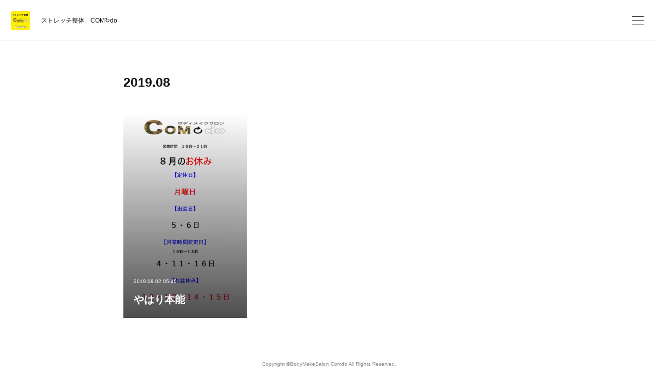

--- FILE ---
content_type: text/html; charset=utf-8
request_url: https://www.bms-comdo.com/posts/archives/2019/08
body_size: 10193
content:
<!doctype html>

            <html lang="ja" data-reactroot=""><head><meta charSet="UTF-8"/><meta http-equiv="X-UA-Compatible" content="IE=edge"/><meta name="viewport" content="width=device-width,user-scalable=no,initial-scale=1.0,minimum-scale=1.0,maximum-scale=1.0"/><title data-react-helmet="true">2019年08月の記事一覧 | ストレッチ整体　COM↻do</title><link data-react-helmet="true" rel="canonical" href="https://www.bms-comdo.com/posts/archives/2019/08"/><meta name="description" content="2019年8月の一覧。やはり本能 - どうも♪こんばんにちは☆　今月、８月のお休みになります☆"/><meta property="fb:app_id" content="522776621188656"/><meta property="og:url" content="https://www.bms-comdo.com/posts/archives/2019/08"/><meta property="og:type" content="website"/><meta property="og:title" content="2019年8月の記事"/><meta property="og:description" content="2019年8月の一覧。やはり本能 - どうも♪こんばんにちは☆　今月、８月のお休みになります☆"/><meta property="og:image" content="https://cdn.amebaowndme.com/madrid-prd/madrid-web/images/sites/300889/52a3743afd6c05e570137515a836e2dd_88078ae8ff74866599d7bd0f72d45a5e.png"/><meta property="og:site_name" content="ストレッチ整体　COM↻do"/><meta property="og:locale" content="ja_JP"/><meta name="twitter:card" content="summary"/><meta name="twitter:site" content="@amebaownd"/><meta name="twitter:creator" content="@Comdo8"/><meta name="twitter:title" content="2019年8月の記事 | ストレッチ整体　COM↻do"/><meta name="twitter:description" content="2019年8月の一覧。やはり本能 - どうも♪こんばんにちは☆　今月、８月のお休みになります☆"/><meta name="twitter:image" content="https://cdn.amebaowndme.com/madrid-prd/madrid-web/images/sites/300889/52a3743afd6c05e570137515a836e2dd_88078ae8ff74866599d7bd0f72d45a5e.png"/><link rel="alternate" type="application/rss+xml" title="ストレッチ整体　COM↻do" href="https://www.bms-comdo.com/rss.xml"/><link rel="alternate" type="application/atom+xml" title="ストレッチ整体　COM↻do" href="https://www.bms-comdo.com/atom.xml"/><link rel="sitemap" type="application/xml" title="Sitemap" href="/sitemap.xml"/><link href="https://static.amebaowndme.com/madrid-frontend/css/user.min-a66be375c.css" rel="stylesheet" type="text/css"/><link href="https://static.amebaowndme.com/madrid-frontend/css/ls/index.min-a66be375c.css" rel="stylesheet" type="text/css"/><link rel="icon" href="https://cdn.amebaowndme.com/madrid-prd/madrid-web/images/sites/300889/857b48bd25f32c3fc07fd7dd951cf8de_b342bed16dce9a483730d8fc7efe90f1.png?width=32&amp;height=32"/><link rel="apple-touch-icon" href="https://cdn.amebaowndme.com/madrid-prd/madrid-web/images/sites/300889/857b48bd25f32c3fc07fd7dd951cf8de_b342bed16dce9a483730d8fc7efe90f1.png?width=180&amp;height=180"/><style id="site-colors" charSet="UTF-8">.u-nav-clr {
  color: #111111;
}
.u-nav-bdr-clr {
  border-color: #111111;
}
.u-nav-bg-clr {
  background-color: #ffffff;
}
.u-nav-bg-bdr-clr {
  border-color: #ffffff;
}
.u-site-clr {
  color: #111111;
}
.u-base-bg-clr {
  background-color: #ffffff;
}
.u-btn-clr {
  color: #111111;
}
.u-btn-clr:hover,
.u-btn-clr--active {
  color: rgba(17,17,17, 0.7);
}
.u-btn-clr--disabled,
.u-btn-clr:disabled {
  color: rgba(17,17,17, 0.5);
}
.u-btn-bdr-clr {
  border-color: #111111;
}
.u-btn-bdr-clr:hover,
.u-btn-bdr-clr--active {
  border-color: rgba(17,17,17, 0.7);
}
.u-btn-bdr-clr--disabled,
.u-btn-bdr-clr:disabled {
  border-color: rgba(17,17,17, 0.5);
}
.u-btn-bg-clr {
  background-color: #111111;
}
.u-btn-bg-clr:hover,
.u-btn-bg-clr--active {
  background-color: rgba(17,17,17, 0.7);
}
.u-btn-bg-clr--disabled,
.u-btn-bg-clr:disabled {
  background-color: rgba(17,17,17, 0.5);
}
.u-txt-clr {
  color: #111111;
}
.u-txt-clr--lv1 {
  color: rgba(17,17,17, 0.7);
}
.u-txt-clr--lv2 {
  color: rgba(17,17,17, 0.5);
}
.u-txt-clr--lv3 {
  color: rgba(17,17,17, 0.3);
}
.u-txt-bg-clr {
  background-color: #e7e7e7;
}
.u-lnk-clr,
.u-clr-area a {
  color: #3dc49d;
}
.u-lnk-clr:visited,
.u-clr-area a:visited {
  color: rgba(61,196,157, 0.7);
}
.u-lnk-clr:hover,
.u-clr-area a:hover {
  color: rgba(61,196,157, 0.5);
}
.u-ttl-blk-clr {
  color: #111111;
}
.u-ttl-blk-bdr-clr {
  border-color: #111111;
}
.u-ttl-blk-bdr-clr--lv1 {
  border-color: #cfcfcf;
}
.u-bdr-clr {
  border-color: #eeeeee;
}
.u-acnt-bdr-clr {
  border-color: #f6f6f6;
}
.u-acnt-bg-clr {
  background-color: #f6f6f6;
}
body {
  background-color: #ffffff;
}
blockquote {
  color: rgba(17,17,17, 0.7);
  border-left-color: #eeeeee;
};</style><script>
              (function(i,s,o,g,r,a,m){i['GoogleAnalyticsObject']=r;i[r]=i[r]||function(){
              (i[r].q=i[r].q||[]).push(arguments)},i[r].l=1*new Date();a=s.createElement(o),
              m=s.getElementsByTagName(o)[0];a.async=1;a.src=g;m.parentNode.insertBefore(a,m)
              })(window,document,'script','//www.google-analytics.com/analytics.js','ga');
            </script></head><body id="mdrd-a66be375c" class="u-txt-clr u-base-bg-clr theme-ls plan-premium hide-owndbar "><noscript><iframe src="//www.googletagmanager.com/ns.html?id=GTM-PXK9MM" height="0" width="0" style="display:none;visibility:hidden"></iframe></noscript><script>
            (function(w,d,s,l,i){w[l]=w[l]||[];w[l].push({'gtm.start':
            new Date().getTime(),event:'gtm.js'});var f=d.getElementsByTagName(s)[0],
            j=d.createElement(s),dl=l!='dataLayer'?'&l='+l:'';j.async=true;j.src=
            '//www.googletagmanager.com/gtm.js?id='+i+dl;f.parentNode.insertBefore(j,f);
            })(window,document, 'script', 'dataLayer', 'GTM-PXK9MM');
            </script><div id="content"><div class="page" data-reactroot=""><div class="page__outer"><div class="page__inner u-base-bg-clr"><header class="page__header header   "><div class="header__inner u-nav-bg-clr u-bdr-clr"><a class="header__heading u-nav-clr" href="/"><div class="header__site-icon site-icon"><div><img alt=""/></div></div><p class="header__txt">ストレッチ整体　COM↻do</p></a></div><div><div class="header__nav global-nav-outer"><nav role="navigation" class="global-nav u-nav-bg-clr"><ul data-elem-type="navList" class="global-nav__list u-bdr-clr js-nav-list"><li class="global-nav__item "><a target="" class="global-nav__item-inner u-nav-clr" data-elem-type="navItem" href="/">TOP</a></li><li class="global-nav__item "><a target="" class="global-nav__item-inner u-nav-clr" data-elem-type="navItem" href="/pages/1034097/page_201705302159">ご挨拶</a></li><li class="global-nav__item "><a target="" class="global-nav__item-inner u-nav-clr" data-elem-type="navItem" href="/pages/1034086/concept">初めての方へ</a></li><li class="global-nav__item "><a target="" class="global-nav__item-inner u-nav-clr" data-elem-type="navItem" href="/pages/1034095/page_201705302158">料金・メニュー</a></li><li class="global-nav__item "><a target="" class="global-nav__item-inner u-nav-clr" data-elem-type="navItem" href="/pages/1034103/page_201705302200">よくあるご質問</a></li><li class="global-nav__item "><a target="" class="global-nav__item-inner u-nav-clr" data-elem-type="navItem" href="/pages/1034101/page_201705302159">お客様の声</a></li><li class="global-nav__item "><a target="" class="global-nav__item-inner u-nav-clr" data-elem-type="navItem" href="/pages/1034102/page_201705302200">アクセス</a></li><li class="global-nav__item "><a href="http://ameblo.jp/com-do/" target="" class="global-nav__item-inner u-nav-clr" data-elem-type="navItem">ブログ</a></li><li class="global-nav__item "><a target="" class="global-nav__item-inner u-nav-clr" data-elem-type="navItem" href="/pages/1839803/page_201804152151">リンク集</a></li><li class="global-nav__item "><a target="" class="global-nav__item-inner u-nav-clr" data-elem-type="navItem" href="/pages/6886316/page_202303251204">hiroout</a></li></ul></nav></div><button class="header__static-icon header-icon u-nav-clr"><span class="header-icon__item icon icon--menu2"></span></button></div></header><div role="main" class="page__main-outer"><div class="page__main page__main--archive"><div class="grid grid--l"><div class="col1-1 col1-1--gtr-l column"><div class="block__outer"><div><div class="heading-lv1 u-ttl-blk-clr"><h1 class="heading-lv1__text">2019<!-- -->.<!-- -->08</h1></div></div></div></div></div><div class="grid grid--l"><div class="col1-1 col1-1--gtr-l column"><div class="block__outer"><div class="blog-list blog-list--summary u-bdr-clr blog-list--grid blog-list--recent "><article class="blog-item--index0 blog-list__item blog-item u-bdr-clr blog-item--img-show"><a class="blog-item__inner u-acnt-bg-clr" href="/posts/6701910"><div class="blog-item__header"><div class="blog-item__img"><div><img alt=""/></div></div></div><div class="blog-item__content"><p class="blog-item__date u-txt-clr u-txt-clr--lv1"><time class="" dateTime="2019-08-02T05:40:44Z">2019.08.02 05:40</time></p><div class="blog-item__body blog-body"><div class="blog-item__title blog-title"><div class="blog-title__text u-txt-clr"><div>やはり本能</div></div></div></div></div></a></article></div><div><div class="pagination pagination--type02"><ul class="pagination__list"><li class="pagination__item pagination__item--first "><a class="u-txt-clr" href="/posts/archives/2019/08/page/1?type=grid"><span aria-hidden="true" class="icon icon--disclosure-double-l2"></span></a></li><li class="pagination__item pagination__item--prev pagination__item--hide"><a class="u-txt-clr" href="/posts/archives/2019/08/page/-1?type=grid"><span aria-hidden="true" class="icon icon--disclosure-l2"></span></a></li><li class="pagination__item pagination__item--next pagination__item--hide"><a class="u-txt-clr" href="/posts/archives/2019/08/page/1?type=grid"><span aria-hidden="true" class="icon icon--disclosure-r2"></span></a></li><li class="pagination__item pagination__item--last "><a class="u-txt-clr" href="/posts/archives/2019/08/page/undefined?type=grid"><span aria-hidden="true" class="icon icon--disclosure-double-r2"></span></a></li></ul></div></div></div></div></div></div></div><footer role="contentinfo" class="page__footer footer" style="opacity:1 !important;visibility:visible !important;text-indent:0 !important;overflow:visible !important;position:static !important"><div class="footer__inner u-bdr-clr " style="opacity:1 !important;visibility:visible !important;text-indent:0 !important;overflow:visible !important;display:block !important;transform:none !important"><div class="footer__item u-bdr-clr" style="opacity:1 !important;visibility:visible !important;text-indent:0 !important;overflow:visible !important;display:block !important;transform:none !important"><p class="footer__copyright u-font"><small class="u-txt-clr u-txt-clr--lv2 u-font" style="color:rgba(17,17,17, 0.5) !important">Copyright ©️BodyMakeSalon Comdo All Rights Reserved.</small></p></div></div></footer></div></div><div class="toast"></div></div></div><script charSet="UTF-8">window.mdrdEnv="prd";</script><script charSet="UTF-8">window.INITIAL_STATE={"authenticate":{"authCheckCompleted":false,"isAuthorized":false},"blogPostReblogs":{},"category":{},"currentSite":{"fetching":false,"status":null,"site":{}},"shopCategory":{},"categories":{},"notifications":{},"page":{},"paginationTitle":{},"postArchives":{},"postComments":{"submitting":false,"postStatus":null},"postDetail":{},"postList":{"postList-limit:12-page:1-siteId:300889-yearMonth:201908":{"fetching":false,"loaded":true,"meta":{"code":200,"pagination":{"total":1,"offset":0,"limit":12,"cursors":{"after":"","before":""}}},"data":[{"id":"6701910","userId":"428373","siteId":"300889","status":"publish","title":"やはり本能","contents":[{"type":"text","format":"html","value":"\u003Cp\u003E\u003Cbr\u003E\u003C\u002Fp\u003E\u003Cp\u003Eどうも♪\u003Cbr\u003E\u003C\u002Fp\u003E\u003Cp\u003Eこんばんにちは☆\u003C\u002Fp\u003E\u003Cp\u003E　\u003C\u002Fp\u003E\u003Cp\u003E今月、８月のお休みになります☆\u003C\u002Fp\u003E"},{"type":"image","fit":true,"scale":0.75,"align":"","url":"https:\u002F\u002Fcdn.amebaowndme.com\u002Fmadrid-prd\u002Fmadrid-web\u002Fimages\u002Fsites\u002F300889\u002F52a3743afd6c05e570137515a836e2dd_88078ae8ff74866599d7bd0f72d45a5e.png","link":"","width":451,"height":663,"target":"_self"},{"type":"text","format":"html","value":"\u003Cp\u003E最近、いや\u003C\u002Fp\u003E\u003Cp\u003E体型の事を気にし始めてから\u003C\u002Fp\u003E\u003Cp\u003Eお肉の事しか考えてない気がする。。。\u003C\u002Fp\u003E\u003Cp\u003E　\u003C\u002Fp\u003E\u003Cp\u003E　\u003C\u002Fp\u003E\u003Cp\u003E　\u003C\u002Fp\u003E\u003Cp\u003E　\u003C\u002Fp\u003E\u003Cp\u003Eはい。\u003C\u002Fp\u003E"},{"type":"image","fit":true,"scale":0.75,"align":"","url":"https:\u002F\u002Fcdn.amebaowndme.com\u002Fmadrid-prd\u002Fmadrid-web\u002Fimages\u002Fsites\u002F300889\u002Fce28061103baaa1a124e2e85b0f08a01_e77fb2218fb7a7bda66ddcc26712a32c.jpg","link":"","width":1920,"height":1080,"target":"_self"},{"type":"text","format":"html","value":"\u003Cp\u003E昨日もステーキのあさくまで肉を食らってきた\u003C\u002Fp\u003E\u003Cp\u003E甘い物大好き、洗濯大好きなコンドウです&lt;(_ _*)&gt;\u003C\u002Fp\u003E\u003Cp\u003E\u003Cb\u003E\u003C\u002Fb\u003E\u003Ci\u003E\u003C\u002Fi\u003E\u003Cu\u003E\u003C\u002Fu\u003E\u003Csub\u003E\u003C\u002Fsub\u003E\u003Csup\u003E\u003C\u002Fsup\u003E\u003Cstrike\u003E\u003C\u002Fstrike\u003E\u003Cbr\u003E\u003C\u002Fp\u003E\u003Cp\u003E\u003Cbr\u003E\u003C\u002Fp\u003E\u003Cp\u003E\u003Cbr\u003E\u003C\u002Fp\u003E\u003Cp\u003E\u003Cbr\u003E\u003C\u002Fp\u003E\u003Cp\u003Eこちらは先日\u003C\u002Fp\u003E\u003Cp\u003E先輩の納涼祭に呼んで頂いた時\u003C\u002Fp\u003E"},{"type":"image","fit":true,"scale":0.75,"align":"","url":"https:\u002F\u002Fcdn.amebaowndme.com\u002Fmadrid-prd\u002Fmadrid-web\u002Fimages\u002Fsites\u002F300889\u002F0028458bd0b740eb493ff08b3fe46ae4_de084236f867c5fb93b2ffbc702fb97b.jpg","link":"","width":1080,"height":1920,"target":"_self"},{"type":"text","format":"html","value":"\u003Cp\u003E最近、肉しか食べてない気がするぅ|дﾟ)\u003Cbr\u003E\u003C\u002Fp\u003E\u003Cp\u003E　\u003C\u002Fp\u003E\u003Cp\u003E　\u003C\u002Fp\u003E\u003Cp\u003E　\u003C\u002Fp\u003E\u003Cp\u003E　\u003C\u002Fp\u003E\u003Cp\u003E　\u003C\u002Fp\u003E\u003Cp\u003E　\u003C\u002Fp\u003E\u003Cp\u003E　\u003C\u002Fp\u003E\u003Cp\u003E　\u003C\u002Fp\u003E\u003Cp\u003E　\u003C\u002Fp\u003E\u003Cp\u003E\u003Cbr\u003E\u003C\u002Fp\u003E\u003Cp\u003E　\u003C\u002Fp\u003E\u003Cp\u003E\u003Cbr\u003E\u003C\u002Fp\u003E\u003Cp\u003E\u003Cbr\u003E\u003C\u002Fp\u003E\u003Cp\u003E\u003Cbr\u003E\u003C\u002Fp\u003E\u003Cp\u003E\u003Cbr\u003E\u003C\u002Fp\u003E\u003Cp\u003E\u003Cbr\u003E\u003C\u002Fp\u003E\u003Cp\u003E　\u003C\u002Fp\u003E\u003Cp\u003Eわたしは絞る気があるのかな？笑\u003C\u002Fp\u003E\u003Cp\u003E　\u003C\u002Fp\u003E\u003Cp\u003E　\u003C\u002Fp\u003E\u003Cp\u003E　\u003C\u002Fp\u003E\u003Cp\u003E　\u003C\u002Fp\u003E\u003Cp\u003E　\u003C\u002Fp\u003E\u003Cp\u003E　\u003C\u002Fp\u003E\u003Cp\u003E　\u003C\u002Fp\u003E\u003Cp\u003E　\u003C\u002Fp\u003E\u003Cp\u003E　\u003C\u002Fp\u003E\u003Cp\u003E　\u003C\u002Fp\u003E\u003Cp\u003E　\u003C\u002Fp\u003E\u003Cp\u003E　\u003C\u002Fp\u003E\u003Cp\u003E　\u003C\u002Fp\u003E\u003Cp\u003E　\u003C\u002Fp\u003E\u003Cp\u003E\u003Cbr\u003E\u003C\u002Fp\u003E\u003Cp\u003E\u003Cbr\u003E\u003C\u002Fp\u003E\u003Cp\u003E\u003Cbr\u003E\u003C\u002Fp\u003E\u003Cp\u003E\u003Cbr\u003E\u003C\u002Fp\u003E\u003Cp\u003E　\u003C\u002Fp\u003E\u003Cp\u003E最近\u003C\u002Fp\u003E\u003Cp\u003E体の事、神経の事、脳の事など\u003C\u002Fp\u003E\u003Cp\u003E人間の解剖学や在り方などを勉強すればするほど\u003C\u002Fp\u003E\u003Cp\u003E僕の考えは間違ってなかったな。と確信できるものがあります。\u003C\u002Fp\u003E\u003Cp\u003E　\u003Cbr\u003E\u003C\u002Fp\u003E\u003Cp\u003Eそれは\u003C\u002Fp\u003E\u003Cp\u003E\u003Cbr\u003E\u003C\u002Fp\u003E\u003Cp\u003E\u003Cbr\u003E\u003C\u002Fp\u003E\u003Cp\u003E\u003Cbr\u003E\u003C\u002Fp\u003E\u003Cp\u003E\u003Cbr\u003E\u003C\u002Fp\u003E\u003Cp\u003E\u003Cbr\u003E\u003C\u002Fp\u003E\u003Cp\u003E\u003Cbr\u003E\u003C\u002Fp\u003E\u003Cp\u003E\u003Cbr\u003E\u003C\u002Fp\u003E\u003Cp\u003E\u003Cbr\u003E\u003C\u002Fp\u003E\u003Cp\u003E\u003Cbr\u003E\u003C\u002Fp\u003E\u003Cp\u003E\u003Cbr\u003E\u003C\u002Fp\u003E\u003Cp\u003E\u003Cbr\u003E\u003C\u002Fp\u003E\u003Cp\u003E\u003Cbr\u003E\u003C\u002Fp\u003E\u003Cp\u003E\u003Cbr\u003E\u003C\u002Fp\u003E\u003Cp\u003E\u003Cbr\u003E\u003C\u002Fp\u003E\u003Cp\u003E\u003Cbr\u003E\u003C\u002Fp\u003E\u003Cp\u003E　\u003C\u002Fp\u003E\u003Cp\u003E　\u003C\u002Fp\u003E\u003Cp\u003E　\u003C\u002Fp\u003E\u003Cp\u003E　\u003C\u002Fp\u003E\u003Cp\u003E　\u003C\u002Fp\u003E\u003Cp\u003E人間も動物。\u003C\u002Fp\u003E\u003Cp\u003E　\u003C\u002Fp\u003E\u003Cp\u003E　\u003C\u002Fp\u003E\u003Cp\u003E　\u003C\u002Fp\u003E\u003Cp\u003E　\u003C\u002Fp\u003E\u003Cp\u003E　\u003C\u002Fp\u003E\u003Cp\u003E　\u003C\u002Fp\u003E\u003Cp\u003E　\u003C\u002Fp\u003E\u003Cp\u003E　\u003C\u002Fp\u003E\u003Cp\u003E　\u003C\u002Fp\u003E\u003Cp\u003E　\u003C\u002Fp\u003E\u003Cp\u003E\u003Cbr\u003E\u003C\u002Fp\u003E\u003Cp\u003E\u003Cbr\u003E\u003C\u002Fp\u003E\u003Cp\u003E　\u003C\u002Fp\u003E\u003Cp\u003E　\u003C\u002Fp\u003E\u003Cp\u003E　\u003C\u002Fp\u003E\u003Cp\u003Eということです。\u003C\u002Fp\u003E\u003Cp\u003E　\u003C\u002Fp\u003E\u003Cp\u003E僕のお客さんは、耳にイカ\u003C\u002Fp\u003E\u003Cp\u003E　\u003C\u002Fp\u003E\u003Cp\u003Eあ　\u003C\u002Fp\u003E\u003Cp\u003E　\u003C\u002Fp\u003E\u003Cp\u003Eタコが出来るほど\u003C\u002Fp\u003E\u003Cp\u003E聞かされていると思いますが笑\u003C\u002Fp\u003E\u003Cp\u003E　\u003C\u002Fp\u003E\u003Cp\u003E常に「人間も動物です」と\u003C\u002Fp\u003E\u003Cp\u003E言い続けています。\u003C\u002Fp\u003E\u003Cp\u003E　\u003C\u002Fp\u003E\u003Cp\u003E　\u003C\u002Fp\u003E\u003Cp\u003E　\u003C\u002Fp\u003E\u003Cp\u003E　\u003C\u002Fp\u003E\u003Cp\u003E　\u003C\u002Fp\u003E\u003Cp\u003E　\u003C\u002Fp\u003E\u003Cp\u003E本能のままに行きる\u003C\u002Fp\u003E\u003Cp\u003E結構、野蛮的に聞こえますが、シンプルでとても大切です。\u003C\u002Fp\u003E\u003Cp\u003E　\u003C\u002Fp\u003E\u003Cp\u003E\u003Cbr\u003E\u003C\u002Fp\u003E\u003Cp\u003E人間に限らず\u003C\u002Fp\u003E\u003Cp\u003E動物には、欲があります。\u003C\u002Fp\u003E\u003Cp\u003E　\u003C\u002Fp\u003E\u003Cp\u003E定番ではありますが\u003C\u002Fp\u003E\u003Cp\u003E食欲、性欲、睡眠欲です。\u003C\u002Fp\u003E\u003Cp\u003E　\u003C\u002Fp\u003E\u003Cp\u003Eみなさん\u003C\u002Fp\u003E\u003Cp\u003E生きる為に食べますよね？\u003C\u002Fp\u003E\u003Cp\u003Eみなさん\u003C\u002Fp\u003E\u003Cp\u003E疲れをとる為に寝ますよね？\u003C\u002Fp\u003E\u003Cp\u003Eみなさん\u003C\u002Fp\u003E\u003Cp\u003E子孫を遺す為に営みますよね？\u003Cb\u003E\u003C\u002Fb\u003E\u003Ci\u003E\u003C\u002Fi\u003E\u003Cu\u003E\u003C\u002Fu\u003E\u003Csub\u003E\u003C\u002Fsub\u003E\u003Csup\u003E\u003C\u002Fsup\u003E\u003Cstrike\u003E\u003C\u002Fstrike\u003E\u003Cbr\u003E\u003C\u002Fp\u003E\u003Cp\u003E　\u003C\u002Fp\u003E\u003Cp\u003E人間に限らず\u003C\u002Fp\u003E\u003Cp\u003Eこれを行っていない動物はいますか？？？\u003C\u002Fp\u003E\u003Cp\u003E\u003Cbr\u003E\u003C\u002Fp\u003E\u003Cp\u003E\u003Cbr\u003E\u003C\u002Fp\u003E\u003Cp\u003E\u003Cbr\u003E\u003C\u002Fp\u003E\u003Cp\u003E\u003Cbr\u003E\u003C\u002Fp\u003E\u003Cp\u003E\u003Cbr\u003E\u003C\u002Fp\u003E\u003Cp\u003E\u003Cbr\u003E\u003C\u002Fp\u003E\u003Cp\u003E\u003Cbr\u003E\u003C\u002Fp\u003E\u003Cp\u003E\u003Cbr\u003E\u003C\u002Fp\u003E\u003Cp\u003E\u003Cbr\u003E\u003C\u002Fp\u003E\u003Cp\u003E\u003Cbr\u003E\u003C\u002Fp\u003E\u003Cp\u003E\u003Cbr\u003E\u003C\u002Fp\u003E\u003Cp\u003E\u003Cbr\u003E\u003C\u002Fp\u003E\u003Cp\u003E\u003Cbr\u003E\u003C\u002Fp\u003E\u003Cp\u003E\u003Cbr\u003E\u003C\u002Fp\u003E\u003Cp\u003E\u003Cbr\u003E\u003C\u002Fp\u003E\u003Cp\u003E\u003Cbr\u003E\u003C\u002Fp\u003E\u003Cp\u003E\u003Cbr\u003E\u003C\u002Fp\u003E\u003Cp\u003Eもちろんこれだけに限らず\u003C\u002Fp\u003E\u003Cp\u003E\u003Cbr\u003E\u003C\u002Fp\u003E\u003Cp\u003E・オスはメスの為や縄張りの為に争う。\u003C\u002Fp\u003E\u003Cp\u003E・身体も筋肉質で大きい。\u003C\u002Fp\u003E\u003Cp\u003E・常に色々な何かと戦って生きている為、家に帰ると一人になりたがり、動かなくなる笑\u003C\u002Fp\u003E\u003Cp\u003E\u003Cbr\u003E\u003C\u002Fp\u003E\u003Cp\u003E・メスは良い子（子孫）を残すために強い（有能な）オスを求める。\u003C\u002Fp\u003E\u003Cp\u003E・子を産み育て守る為、色々なセンサーが敏感。\u003C\u002Fp\u003E\u003Cp\u003E・色々な\u003Ci\u003E家族（群れ）と共存していく為、特定群れ、作り笑顔やウソが上手\u003C\u002Fi\u003E笑\u003C\u002Fp\u003E\u003Cp\u003E\u003Cbr\u003E\u003C\u002Fp\u003E\u003Cp\u003Eなど\u003C\u002Fp\u003E\u003Cp\u003Eお互い動物的本能を上げたらキリがありませんが笑\u003C\u002Fp\u003E\u003Cp\u003E　\u003C\u002Fp\u003E\u003Cp\u003E　\u003C\u002Fp\u003E\u003Cp\u003E　\u003C\u002Fp\u003E\u003Cp\u003E\u003Cbr\u003E\u003C\u002Fp\u003E\u003Cp\u003E\u003Cbr\u003E\u003C\u002Fp\u003E\u003Cp\u003E\u003Cbr\u003E\u003C\u002Fp\u003E\u003Cp\u003E\u003Cbr\u003E\u003C\u002Fp\u003E\u003Cp\u003E\u003Cbr\u003E\u003C\u002Fp\u003E\u003Cp\u003E\u003Cbr\u003E\u003C\u002Fp\u003E\u003Cp\u003E　\u003C\u002Fp\u003E\u003Cp\u003E　\u003C\u002Fp\u003E\u003Cp\u003E　\u003C\u002Fp\u003E\u003Cp\u003E　\u003C\u002Fp\u003E\u003Cp\u003E我々、人間も動物です。\u003C\u002Fp\u003E\u003Cp\u003E　\u003C\u002Fp\u003E\u003Cp\u003E　\u003C\u002Fp\u003E\u003Cp\u003E\u003Cbr\u003E\u003C\u002Fp\u003E\u003Cp\u003E\u003Cbr\u003E\u003C\u002Fp\u003E\u003Cp\u003E\u003Cbr\u003E\u003C\u002Fp\u003E\u003Cp\u003E\u003Cbr\u003E\u003C\u002Fp\u003E\u003Cp\u003E\u003Cbr\u003E\u003C\u002Fp\u003E\u003Cp\u003E　\u003C\u002Fp\u003E\u003Cp\u003E　\u003C\u002Fp\u003E\u003Cp\u003E　\u003C\u002Fp\u003E\u003Cp\u003E　\u003C\u002Fp\u003E\u003Cp\u003E　\u003C\u002Fp\u003E\u003Cp\u003E　\u003C\u002Fp\u003E\u003Cp\u003Eストレス、刺激を受けて平気な動物はいません。　　\u003C\u002Fp\u003E\u003Cp\u003E人間、負担がかかる\u003C\u002Fp\u003E\u003Cp\u003Eデスクワークや一定作業などに耐えれる身体になっていません。\u003C\u002Fp\u003E\u003Cp\u003E　\u003C\u002Fp\u003E\u003Cp\u003E\u003Cbr\u003E\u003C\u002Fp\u003E\u003Cp\u003E\u003Cbr\u003E\u003C\u002Fp\u003E\u003Cp\u003E\u003Cbr\u003E\u003C\u002Fp\u003E\u003Cp\u003E\u003Cbr\u003E\u003C\u002Fp\u003E\u003Cp\u003E\u003Cbr\u003E\u003C\u002Fp\u003E\u003Cp\u003E\u003Cbr\u003E\u003C\u002Fp\u003E\u003Cp\u003E人間、心身ともに本能的に生きる事が大切だと考えます。\u003C\u002Fp\u003E\u003Cp\u003E　\u003Cbr\u003E\u003C\u002Fp\u003E\u003Cp\u003E　\u003C\u002Fp\u003E\u003Cp\u003E　\u003C\u002Fp\u003E\u003Cp\u003Eだからと言って\u003C\u002Fp\u003E\u003Cp\u003E理性を無くして生きていい。\u003C\u002Fp\u003E\u003Cp\u003E仕事をしなくていい。という事ではありません。\u003C\u002Fp\u003E\u003Cp\u003E\u003Cbr\u003E\u003C\u002Fp\u003E\u003Cp\u003E食べたい時に食べ\u003C\u002Fp\u003E\u003Cp\u003Eしっかりと運動やトレーニングをして、しっかり睡眠をとり\u003C\u002Fp\u003E\u003Cp\u003E健康的な日々を送る事が大切だ！\u003C\u002Fp\u003E\u003Cp\u003Eと僕は考え、唱えています。\u003C\u002Fp\u003E\u003Cp\u003E　\u003C\u002Fp\u003E\u003Cp\u003E　\u003C\u002Fp\u003E\u003Cp\u003E　\u003C\u002Fp\u003E\u003Cp\u003E　\u003C\u002Fp\u003E\u003Cp\u003E\u003Cbr\u003E\u003C\u002Fp\u003E\u003Cp\u003E　\u003C\u002Fp\u003E\u003Cp\u003E　\u003C\u002Fp\u003E\u003Cp\u003E　\u003C\u002Fp\u003E\u003Cp\u003E\u003Cbr\u003E\u003C\u002Fp\u003E\u003Cp\u003E　\u003C\u002Fp\u003E\u003Cp\u003E先日も晴れたので\u003C\u002Fp\u003E\u003Cp\u003E聖蹟からロードバイクでスタートし\u003C\u002Fp\u003E\u003Cp\u003E高尾山まで行き\u003C\u002Fp\u003E\u003Cp\u003E高尾山を走って登って下り\u003C\u002Fp\u003E\u003Cp\u003E高尾山から聖蹟までロードバイクで戻ってくるを行い\u003C\u002Fp\u003E\u003Cp\u003Eその日は、つけ麺とカツカレーとケーキを食べました。\u003C\u002Fp\u003E"},{"type":"image","fit":true,"scale":0.75,"align":"","url":"https:\u002F\u002Fcdn.amebaowndme.com\u002Fmadrid-prd\u002Fmadrid-web\u002Fimages\u002Fsites\u002F300889\u002F4aaa12971c86e12dc2d9fe2010399c3d_3fe0d7d30960785a396ad521e66d1ad8.jpg","link":"","width":1920,"height":1080,"target":"_self"},{"type":"text","format":"html","value":"\u003Cp\u003Eその時の頂上です☆\u003C\u002Fp\u003E\u003Cp\u003Eこの日は久しぶりの太陽で嬉しかったのですが\u003C\u002Fp\u003E\u003Cp\u003E暑すぎて、聖蹟に戻ってきてから\u003C\u002Fp\u003E\u003Cp\u003E熱中症気味になったな～笑\u003C\u002Fp\u003E\u003Cp\u003E　\u003C\u002Fp\u003E\u003Cp\u003Eつけ麺とカツカレーの写真は\u003C\u002Fp\u003E\u003Cp\u003E余りにもお腹が空いていた為、撮るのを忘れて食べまくってしまいました(´ρ`)\u003C\u002Fp\u003E\u003Cp\u003E\u003Cbr\u003E\u003C\u002Fp\u003E\u003Cp\u003E　\u003C\u002Fp\u003E\u003Cp\u003E　\u003C\u002Fp\u003E\u003Cp\u003E　\u003C\u002Fp\u003E\u003Cp\u003E　\u003C\u002Fp\u003E\u003Cp\u003E　\u003C\u002Fp\u003E\u003Cp\u003E　\u003C\u002Fp\u003E\u003Cp\u003E　\u003C\u002Fp\u003E\u003Cp\u003E　\u003C\u002Fp\u003E\u003Cp\u003Eというように\u003C\u002Fp\u003E\u003Cp\u003E食べたい時に好きな物を食べる為に\u003C\u002Fp\u003E\u003Cp\u003E普段の食生活を気を付け\u003C\u002Fp\u003E\u003Cp\u003E毎日、適度に運動し、しっかりと６時間位は睡眠をとるようにしています。\u003C\u002Fp\u003E\u003Cp\u003E　\u003C\u002Fp\u003E\u003Cp\u003E　\u003C\u002Fp\u003E\u003Cp\u003E心にも身体にも\u003C\u002Fp\u003E\u003Cp\u003E適度な緊張はいいですが\u003C\u002Fp\u003E\u003Cp\u003E過度にストレスや刺激を受けるのは、心身ともにダメージが多く\u003C\u002Fp\u003E\u003Cp\u003E負担になります。\u003C\u002Fp\u003E\u003Cp\u003E　\u003C\u002Fp\u003E\u003Cp\u003E心身ともに健やかに過ごせるように\u003C\u002Fp\u003E\u003Cp\u003E　\u003C\u002Fp\u003E\u003Cp\u003E心も身体も定期的なメンテナンス、ケアが必要です。\u003C\u002Fp\u003E\u003Cp\u003E　\u003C\u002Fp\u003E\u003Cp\u003E　\u003C\u002Fp\u003E\u003Cp\u003E　\u003C\u002Fp\u003E\u003Cp\u003E　\u003C\u002Fp\u003E\u003Cp\u003E　\u003C\u002Fp\u003E\u003Cp\u003Eもし今のみなさんが\u003C\u002Fp\u003E\u003Cp\u003E本能（本来）のままの身体の使い方\u003C\u002Fp\u003E\u003Cp\u003E本能（本来）の心の使い方\u003C\u002Fp\u003E\u003Cp\u003E定期的なメンテナンスやケアはどうすればいいか\u003C\u002Fp\u003E\u003Cp\u003E解らない時は是非、ご相談を\u003C\u002Fp\u003E\u003Cp\u003E　\u003Cbr\u003E\u003C\u002Fp\u003E\u003Cp\u003E心身ともに解決できる何かを一緒に見つけましょう！\u003C\u002Fp\u003E\u003Cp\u003E真摯に向き合い、一生懸命考えます☆\u003Cbr\u003E\u003C\u002Fp\u003E"},{"type":"image","fit":true,"scale":0.5,"align":"","url":"https:\u002F\u002Fcdn.amebaowndme.com\u002Fmadrid-prd\u002Fmadrid-web\u002Fimages\u002Fsites\u002F300889\u002F104e4927ed3914f3a182ee28386cff3e_b2a2814b4f181eedc52110729735b553.jpg","link":"","width":1108,"height":1478,"target":"_self"},{"type":"text","format":"html","value":"\u003Cp\u003Eそれではみなさん\u003C\u002Fp\u003E\u003Cp\u003Eまたコンドゥ(・´з`・)♪\u003C\u002Fp\u003E\u003Cp\u003E\u003Cbr\u003E\u003C\u002Fp\u003E\u003Cp\u003E　\u003C\u002Fp\u003E\u003Cp\u003E　\u003C\u002Fp\u003E\u003Cp\u003E　\u003C\u002Fp\u003E\u003Cp\u003E　\u003C\u002Fp\u003E\u003Cp\u003E　\u003C\u002Fp\u003E\u003Cp\u003E　\u003C\u002Fp\u003E\u003Cp\u003E☆・・・・・・・・・・・・・・・・・・・☆\u003C\u002Fp\u003E\u003Cp\u003Eストレッチ整体　COMdo\u003C\u002Fp\u003E\u003Cp\u003E営業時間　１０時～２１時\u003C\u002Fp\u003E\u003Cp\u003E定休日　月曜日・出張日\u003C\u002Fp\u003E\u003Cp\u003ETEL　０４２（４００）６３８８\u003C\u002Fp\u003E\u003Cp\u003E熱血軍曹トレーナー　近藤\u003C\u002Fp\u003E\u003Cp\u003E☆・・・・・・・・・・・・・・・・・・・☆\u003C\u002Fp\u003E\u003Cp\u003E\u003Cb\u003E\u003C\u002Fb\u003E\u003Ci\u003E\u003C\u002Fi\u003E\u003Cu\u003E\u003C\u002Fu\u003E\u003Csub\u003E\u003C\u002Fsub\u003E\u003Csup\u003E\u003C\u002Fsup\u003E\u003Cstrike\u003E\u003C\u002Fstrike\u003E\u003Cbr\u003E\u003C\u002Fp\u003E\u003Cp\u003E\u003C\u002Fp\u003E"}],"urlPath":"","publishedUrl":"https:\u002F\u002Fwww.bms-comdo.com\u002Fposts\u002F6701910","ogpDescription":"","ogpImageUrl":"","contentFiltered":"","viewCount":0,"commentCount":0,"reblogCount":0,"prevBlogPost":{"id":"0","title":"","summary":"","imageUrl":"","publishedAt":"0001-01-01T00:00:00Z"},"nextBlogPost":{"id":"0","title":"","summary":"","imageUrl":"","publishedAt":"0001-01-01T00:00:00Z"},"rebloggedPost":false,"blogCategories":[{"id":"689945","siteId":"300889","label":"お休み","publishedCount":95,"createdAt":"2017-07-01T06:31:05Z","updatedAt":"2025-11-27T06:17:32Z"}],"user":{"id":"428373","nickname":"コンドウ熱血軍曹トレーナー","description":"身体の崩れは心の乱れ\n心の乱れは体の崩れ\n\n心身ともに健康になり何も気にしない健やかな生活をおくりましょう♪\n　\n疲れにくい体！怪我をしない！健康な体作りは！正しい姿勢から！\n\n自分がどの姿勢で、どんな姿勢になればいいのか\n是非、一度気にしてみて下さい！\n解らない時は、納得できる説明！納得できる手技で\nあなたの健康をサポートします♪\n　\n健康は一日にして成らず！\n　\n習慣化が大切！\n","official":false,"photoUrl":"https:\u002F\u002Fprofile-api.ameba.jp\u002Fv2\u002Fas\u002Fh37ecdd6bc1cb818f41f96b3442f4af88a6e2869\u002FprofileImage?cat=300","followingCount":2,"createdAt":"2017-05-30T12:46:40Z","updatedAt":"2025-12-29T03:00:17Z"},"updateUser":{"id":"428373","nickname":"コンドウ熱血軍曹トレーナー","description":"身体の崩れは心の乱れ\n心の乱れは体の崩れ\n\n心身ともに健康になり何も気にしない健やかな生活をおくりましょう♪\n　\n疲れにくい体！怪我をしない！健康な体作りは！正しい姿勢から！\n\n自分がどの姿勢で、どんな姿勢になればいいのか\n是非、一度気にしてみて下さい！\n解らない時は、納得できる説明！納得できる手技で\nあなたの健康をサポートします♪\n　\n健康は一日にして成らず！\n　\n習慣化が大切！\n","official":false,"photoUrl":"https:\u002F\u002Fprofile-api.ameba.jp\u002Fv2\u002Fas\u002Fh37ecdd6bc1cb818f41f96b3442f4af88a6e2869\u002FprofileImage?cat=300","followingCount":2,"createdAt":"2017-05-30T12:46:40Z","updatedAt":"2025-12-29T03:00:17Z"},"comments":{"pagination":{"total":0,"offset":0,"limit":3,"cursors":{"after":"","before":""}},"data":[]},"publishedAt":"2019-08-02T05:40:44Z","createdAt":"2019-08-02T05:40:45Z","updatedAt":"2019-08-02T05:40:45Z","version":1}]}},"shopList":{},"shopItemDetail":{},"pureAd":{},"keywordSearch":{},"proxyFrame":{"loaded":false},"relatedPostList":{},"route":{"route":{"path":"\u002Fposts\u002Farchives\u002F:yyyy\u002F:mm","component":function ArchivePage() {
      _classCallCheck(this, ArchivePage);

      return _possibleConstructorReturn(this, (ArchivePage.__proto__ || Object.getPrototypeOf(ArchivePage)).apply(this, arguments));
    },"route":{"id":"0","type":"blog_post_archive","idForType":"0","title":"","urlPath":"\u002Fposts\u002Farchives\u002F:yyyy\u002F:mm","isHomePage":false}},"params":{"yyyy":"2019","mm":"08"},"location":{"pathname":"\u002Fposts\u002Farchives\u002F2019\u002F08","search":"","hash":"","action":"POP","key":"k98a6j","query":{}}},"siteConfig":{"tagline":"体の不調や疲労に悩まされない身体作り！\n心身共に健やかな日々を目指す！\nからだの窓口♪","title":"ストレッチ整体　COM↻do","copyright":"Copyright ©️BodyMakeSalon Comdo All Rights Reserved.","iconUrl":"https:\u002F\u002Fcdn.amebaowndme.com\u002Fmadrid-prd\u002Fmadrid-web\u002Fimages\u002Fsites\u002F300889\u002F49c105029f9bf5e24b1f95165e1964f0_6c43122cbf6cc7ffa6e43772bed1e303.jpg","logoUrl":"https:\u002F\u002Fcdn.amebaowndme.com\u002Fmadrid-prd\u002Fmadrid-web\u002Fimages\u002Fsites\u002F300889\u002F6bb21e07131d24d79da8f3dd60ca9e0d_38138d9e27cd33b57c1c07436e38d1f6.png","coverImageUrl":"https:\u002F\u002Fcdn.amebaowndme.com\u002Fmadrid-prd\u002Fmadrid-web\u002Fimages\u002Fsites\u002F300889\u002Ffe01eb36333fcbd77d05c007344008d2_e57558029721edea1286e39ada9ef8ad.jpg","homePageId":"1034085","siteId":"300889","siteCategoryIds":[147,437,442],"themeId":"19","theme":"ls","shopId":"","openedShop":false,"shop":{"law":{"userType":"","corporateName":"","firstName":"","lastName":"","zipCode":"","prefecture":"","address":"","telNo":"","aboutContact":"","aboutPrice":"","aboutPay":"","aboutService":"","aboutReturn":""},"privacyPolicy":{"operator":"","contact":"","collectAndUse":"","restrictionToThirdParties":"","supervision":"","disclosure":"","cookie":""}},"user":{"id":"428373","nickname":"コンドウ熱血軍曹トレーナー","photoUrl":"","createdAt":"2017-05-30T12:46:40Z","updatedAt":"2025-12-29T03:00:17Z"},"commentApproval":"accept","plan":{"id":"6","name":"premium-annual","ownd_header":true,"powered_by":true,"pure_ads":true},"verifiedType":"general","navigations":[{"title":"TOP","urlPath":".\u002F","target":"_self","pageId":"1034085"},{"title":"ご挨拶","urlPath":".\u002Fpages\u002F1034097\u002Fpage_201705302159","target":"_self","pageId":"1034097"},{"title":"初めての方へ","urlPath":".\u002Fpages\u002F1034086\u002Fconcept","target":"_self","pageId":"1034086"},{"title":"料金・メニュー","urlPath":".\u002Fpages\u002F1034095\u002Fpage_201705302158","target":"_self","pageId":"1034095"},{"title":"よくあるご質問","urlPath":".\u002Fpages\u002F1034103\u002Fpage_201705302200","target":"_self","pageId":"1034103"},{"title":"お客様の声","urlPath":".\u002Fpages\u002F1034101\u002Fpage_201705302159","target":"_self","pageId":"1034101"},{"title":"アクセス","urlPath":".\u002Fpages\u002F1034102\u002Fpage_201705302200","target":"_self","pageId":"1034102"},{"title":"ブログ","urlPath":"http:\u002F\u002Fameblo.jp\u002Fcom-do\u002F","target":"_self","pageId":"0"},{"title":"リンク集","urlPath":".\u002Fpages\u002F1839803\u002Fpage_201804152151","target":"_self","pageId":"1839803"},{"title":"hiroout","urlPath":".\u002Fpages\u002F6886316\u002Fpage_202303251204","target":"_self","pageId":"6886316"}],"routings":[{"id":"0","type":"blog","idForType":"0","title":"","urlPath":"\u002Fposts\u002Fpage\u002F:page_num","isHomePage":false},{"id":"0","type":"blog_post_archive","idForType":"0","title":"","urlPath":"\u002Fposts\u002Farchives\u002F:yyyy\u002F:mm","isHomePage":false},{"id":"0","type":"blog_post_archive","idForType":"0","title":"","urlPath":"\u002Fposts\u002Farchives\u002F:yyyy\u002F:mm\u002Fpage\u002F:page_num","isHomePage":false},{"id":"0","type":"blog_post_category","idForType":"0","title":"","urlPath":"\u002Fposts\u002Fcategories\u002F:category_id","isHomePage":false},{"id":"0","type":"blog_post_category","idForType":"0","title":"","urlPath":"\u002Fposts\u002Fcategories\u002F:category_id\u002Fpage\u002F:page_num","isHomePage":false},{"id":"0","type":"author","idForType":"0","title":"","urlPath":"\u002Fauthors\u002F:user_id","isHomePage":false},{"id":"0","type":"author","idForType":"0","title":"","urlPath":"\u002Fauthors\u002F:user_id\u002Fpage\u002F:page_num","isHomePage":false},{"id":"0","type":"blog_post_category","idForType":"0","title":"","urlPath":"\u002Fposts\u002Fcategory\u002F:category_id","isHomePage":false},{"id":"0","type":"blog_post_category","idForType":"0","title":"","urlPath":"\u002Fposts\u002Fcategory\u002F:category_id\u002Fpage\u002F:page_num","isHomePage":false},{"id":"0","type":"blog_post_detail","idForType":"0","title":"","urlPath":"\u002Fposts\u002F:blog_post_id","isHomePage":false},{"id":"0","type":"keywordSearch","idForType":"0","title":"","urlPath":"\u002Fsearch\u002Fq\u002F:query","isHomePage":false},{"id":"0","type":"keywordSearch","idForType":"0","title":"","urlPath":"\u002Fsearch\u002Fq\u002F:query\u002Fpage\u002F:page_num","isHomePage":false},{"id":"6886316","type":"static","idForType":"0","title":"hiroout","urlPath":"\u002Fpages\u002F6886316\u002F","isHomePage":false},{"id":"6886316","type":"static","idForType":"0","title":"hiroout","urlPath":"\u002Fpages\u002F6886316\u002F:url_path","isHomePage":false},{"id":"1839803","type":"static","idForType":"0","title":"リンク集","urlPath":"\u002Fpages\u002F1839803\u002F","isHomePage":false},{"id":"1839803","type":"static","idForType":"0","title":"リンク集","urlPath":"\u002Fpages\u002F1839803\u002F:url_path","isHomePage":false},{"id":"1034105","type":"blog","idForType":"0","title":"ブログ","urlPath":"\u002Fpages\u002F1034105\u002F","isHomePage":false},{"id":"1034105","type":"blog","idForType":"0","title":"ブログ","urlPath":"\u002Fpages\u002F1034105\u002F:url_path","isHomePage":false},{"id":"1034103","type":"static","idForType":"0","title":"よくあるご質問","urlPath":"\u002Fpages\u002F1034103\u002F","isHomePage":false},{"id":"1034103","type":"static","idForType":"0","title":"よくあるご質問","urlPath":"\u002Fpages\u002F1034103\u002F:url_path","isHomePage":false},{"id":"1034102","type":"static","idForType":"0","title":"アクセス","urlPath":"\u002Fpages\u002F1034102\u002F","isHomePage":false},{"id":"1034102","type":"static","idForType":"0","title":"アクセス","urlPath":"\u002Fpages\u002F1034102\u002F:url_path","isHomePage":false},{"id":"1034101","type":"static","idForType":"0","title":"お客様の声","urlPath":"\u002Fpages\u002F1034101\u002F","isHomePage":false},{"id":"1034101","type":"static","idForType":"0","title":"お客様の声","urlPath":"\u002Fpages\u002F1034101\u002F:url_path","isHomePage":false},{"id":"1034097","type":"static","idForType":"0","title":"ご挨拶","urlPath":"\u002Fpages\u002F1034097\u002F","isHomePage":false},{"id":"1034097","type":"static","idForType":"0","title":"ご挨拶","urlPath":"\u002Fpages\u002F1034097\u002F:url_path","isHomePage":false},{"id":"1034095","type":"static","idForType":"0","title":"料金・メニュー","urlPath":"\u002Fpages\u002F1034095\u002F","isHomePage":false},{"id":"1034095","type":"static","idForType":"0","title":"料金・メニュー","urlPath":"\u002Fpages\u002F1034095\u002F:url_path","isHomePage":false},{"id":"1034086","type":"static","idForType":"0","title":"初めての方へ","urlPath":"\u002Fpages\u002F1034086\u002F","isHomePage":false},{"id":"1034086","type":"static","idForType":"0","title":"初めての方へ","urlPath":"\u002Fpages\u002F1034086\u002F:url_path","isHomePage":false},{"id":"1034085","type":"static","idForType":"0","title":"TOP","urlPath":"\u002Fpages\u002F1034085\u002F","isHomePage":true},{"id":"1034085","type":"static","idForType":"0","title":"TOP","urlPath":"\u002Fpages\u002F1034085\u002F:url_path","isHomePage":true},{"id":"1034085","type":"static","idForType":"0","title":"TOP","urlPath":"\u002F","isHomePage":true}],"siteColors":{"navigationBackground":"#ffffff","navigationText":"#111111","siteTitleText":"#111111","background":"#ffffff","buttonBackground":"#111111","buttonText":"#111111","text":"#111111","link":"#3dc49d","titleBlock":"#111111","border":"#eeeeee","accent":"#f6f6f6"},"wovnioAttribute":"","useAuthorBlock":false,"twitterHashtags":"ストレッチ整体,カスタマイズ整体,オンリーワン整体,改善","createdAt":"2017-05-30T12:47:05Z","seoTitle":"多摩市　聖蹟桜ヶ丘　整体　ストレッチ　COM↻do","isPreview":false,"siteCategory":[{"id":"147","label":"お店"},{"id":"437","label":"ビューティー"},{"id":"442","label":"リラクゼーション"}],"previewPost":null,"previewShopItem":null,"hasAmebaIdConnection":true,"serverTime":"2026-01-20T05:35:40Z","complementaries":{"1":{"contents":{"layout":{"rows":[{"columns":[{"blocks":[{"type":"siteFollow","description":""}]}]}]}},"created_at":"2017-07-02T06:26:23Z","updated_at":"2017-08-03T01:35:33Z"},"2":{"contents":{"layout":{"rows":[{"columns":[{"blocks":[{"type":"shareButton","design":"filled","providers":["facebook","twitter","nanagogo","line"]},{"type":"postPrevNext","showImage":true}]}]}]}},"created_at":"2017-05-30T12:47:05Z","updated_at":"2017-08-03T01:35:33Z"},"3":{"contents":{"layout":{"rows":[{"columns":[{"blocks":[]}]}]}},"created_at":"2017-07-02T06:26:23Z","updated_at":"2017-08-03T01:35:33Z"},"4":{"contents":{"layout":{"rows":[{"columns":[{"blocks":[{"type":"relatedPosts","layoutType":"listm","showHeading":true,"heading":"ブログ","limit":3}]}]}]}},"created_at":"2017-07-02T06:26:23Z","updated_at":"2017-08-03T01:35:33Z"},"11":{"contents":{"layout":{"rows":[{"columns":[{"blocks":[{"type":"shareButton","design":"filled","providers":["facebook","twitter","nanagogo","line"]}]}]}]}},"created_at":"2017-05-30T12:47:05Z","updated_at":"2017-11-21T07:21:19Z"}},"siteColorsCss":".u-nav-clr {\n  color: #111111;\n}\n.u-nav-bdr-clr {\n  border-color: #111111;\n}\n.u-nav-bg-clr {\n  background-color: #ffffff;\n}\n.u-nav-bg-bdr-clr {\n  border-color: #ffffff;\n}\n.u-site-clr {\n  color: #111111;\n}\n.u-base-bg-clr {\n  background-color: #ffffff;\n}\n.u-btn-clr {\n  color: #111111;\n}\n.u-btn-clr:hover,\n.u-btn-clr--active {\n  color: rgba(17,17,17, 0.7);\n}\n.u-btn-clr--disabled,\n.u-btn-clr:disabled {\n  color: rgba(17,17,17, 0.5);\n}\n.u-btn-bdr-clr {\n  border-color: #111111;\n}\n.u-btn-bdr-clr:hover,\n.u-btn-bdr-clr--active {\n  border-color: rgba(17,17,17, 0.7);\n}\n.u-btn-bdr-clr--disabled,\n.u-btn-bdr-clr:disabled {\n  border-color: rgba(17,17,17, 0.5);\n}\n.u-btn-bg-clr {\n  background-color: #111111;\n}\n.u-btn-bg-clr:hover,\n.u-btn-bg-clr--active {\n  background-color: rgba(17,17,17, 0.7);\n}\n.u-btn-bg-clr--disabled,\n.u-btn-bg-clr:disabled {\n  background-color: rgba(17,17,17, 0.5);\n}\n.u-txt-clr {\n  color: #111111;\n}\n.u-txt-clr--lv1 {\n  color: rgba(17,17,17, 0.7);\n}\n.u-txt-clr--lv2 {\n  color: rgba(17,17,17, 0.5);\n}\n.u-txt-clr--lv3 {\n  color: rgba(17,17,17, 0.3);\n}\n.u-txt-bg-clr {\n  background-color: #e7e7e7;\n}\n.u-lnk-clr,\n.u-clr-area a {\n  color: #3dc49d;\n}\n.u-lnk-clr:visited,\n.u-clr-area a:visited {\n  color: rgba(61,196,157, 0.7);\n}\n.u-lnk-clr:hover,\n.u-clr-area a:hover {\n  color: rgba(61,196,157, 0.5);\n}\n.u-ttl-blk-clr {\n  color: #111111;\n}\n.u-ttl-blk-bdr-clr {\n  border-color: #111111;\n}\n.u-ttl-blk-bdr-clr--lv1 {\n  border-color: #cfcfcf;\n}\n.u-bdr-clr {\n  border-color: #eeeeee;\n}\n.u-acnt-bdr-clr {\n  border-color: #f6f6f6;\n}\n.u-acnt-bg-clr {\n  background-color: #f6f6f6;\n}\nbody {\n  background-color: #ffffff;\n}\nblockquote {\n  color: rgba(17,17,17, 0.7);\n  border-left-color: #eeeeee;\n}","siteFont":{"id":"3","name":"Helvetica"},"siteCss":"","siteSpCss":"","meta":{"Title":"2019年8月の記事 | 多摩市　聖蹟桜ヶ丘　整体　ストレッチ　COM↻do","Description":"2019年8月の一覧。やはり本能 - どうも♪こんばんにちは☆　今月、８月のお休みになります☆","Keywords":"","Noindex":false,"Nofollow":false,"CanonicalUrl":"https:\u002F\u002Fwww.bms-comdo.com\u002Fposts\u002Farchives\u002F2019\u002F08","AmpHtml":"","DisabledFragment":false,"OgMeta":{"Type":"website","Title":"2019年8月の記事","Description":"2019年8月の一覧。やはり本能 - どうも♪こんばんにちは☆　今月、８月のお休みになります☆","Image":"https:\u002F\u002Fcdn.amebaowndme.com\u002Fmadrid-prd\u002Fmadrid-web\u002Fimages\u002Fsites\u002F300889\u002F52a3743afd6c05e570137515a836e2dd_88078ae8ff74866599d7bd0f72d45a5e.png","SiteName":"ストレッチ整体　COM↻do","Locale":"ja_JP"},"DeepLinkMeta":{"Ios":{"Url":"","AppStoreId":"","AppName":""},"Android":{"Url":"","AppName":"","Package":""},"WebUrl":""},"TwitterCard":{"Type":"summary","Site":"@amebaownd","Creator":"@Comdo8","Title":"2019年8月の記事 | ストレッチ整体　COM↻do","Description":"2019年8月の一覧。やはり本能 - どうも♪こんばんにちは☆　今月、８月のお休みになります☆","Image":"https:\u002F\u002Fcdn.amebaowndme.com\u002Fmadrid-prd\u002Fmadrid-web\u002Fimages\u002Fsites\u002F300889\u002F52a3743afd6c05e570137515a836e2dd_88078ae8ff74866599d7bd0f72d45a5e.png"},"TwitterAppCard":{"CountryCode":"","IPhoneAppId":"","AndroidAppPackageName":"","CustomUrl":""},"SiteName":"ストレッチ整体　COM↻do","ImageUrl":"https:\u002F\u002Fcdn.amebaowndme.com\u002Fmadrid-prd\u002Fmadrid-web\u002Fimages\u002Fsites\u002F300889\u002F52a3743afd6c05e570137515a836e2dd_88078ae8ff74866599d7bd0f72d45a5e.png","FacebookAppId":"522776621188656","InstantArticleId":"","FaviconUrl":"https:\u002F\u002Fcdn.amebaowndme.com\u002Fmadrid-prd\u002Fmadrid-web\u002Fimages\u002Fsites\u002F300889\u002F857b48bd25f32c3fc07fd7dd951cf8de_b342bed16dce9a483730d8fc7efe90f1.png?width=32&height=32","AppleTouchIconUrl":"https:\u002F\u002Fcdn.amebaowndme.com\u002Fmadrid-prd\u002Fmadrid-web\u002Fimages\u002Fsites\u002F300889\u002F857b48bd25f32c3fc07fd7dd951cf8de_b342bed16dce9a483730d8fc7efe90f1.png?width=180&height=180","RssItems":[{"title":"ストレッチ整体　COM↻do","url":"https:\u002F\u002Fwww.bms-comdo.com\u002Frss.xml"}],"AtomItems":[{"title":"ストレッチ整体　COM↻do","url":"https:\u002F\u002Fwww.bms-comdo.com\u002Fatom.xml"}]},"googleConfig":{"TrackingCode":"","SiteVerificationCode":""},"lanceTrackingUrl":"","FRM_ID_SIGNUP":"c.ownd-sites_r.ownd-sites_300889","landingPageParams":{"domain":"www.bms-comdo.com","protocol":"https","urlPath":"\u002Fposts\u002Farchives\u002F2019\u002F08"}},"siteFollow":{},"siteServiceTokens":{},"snsFeed":{},"toastMessages":{"messages":[]},"user":{"loaded":false,"me":{}},"userSites":{"fetching":null,"sites":[]},"userSiteCategories":{}};</script><script src="https://static.amebaowndme.com/madrid-metro/js/ls-c961039a0e890b88fbda.js" charSet="UTF-8"></script><style charSet="UTF-8">      .u-font {
        font-family: Helvetica, Arial, sans-serif;
      }    </style></body></html>